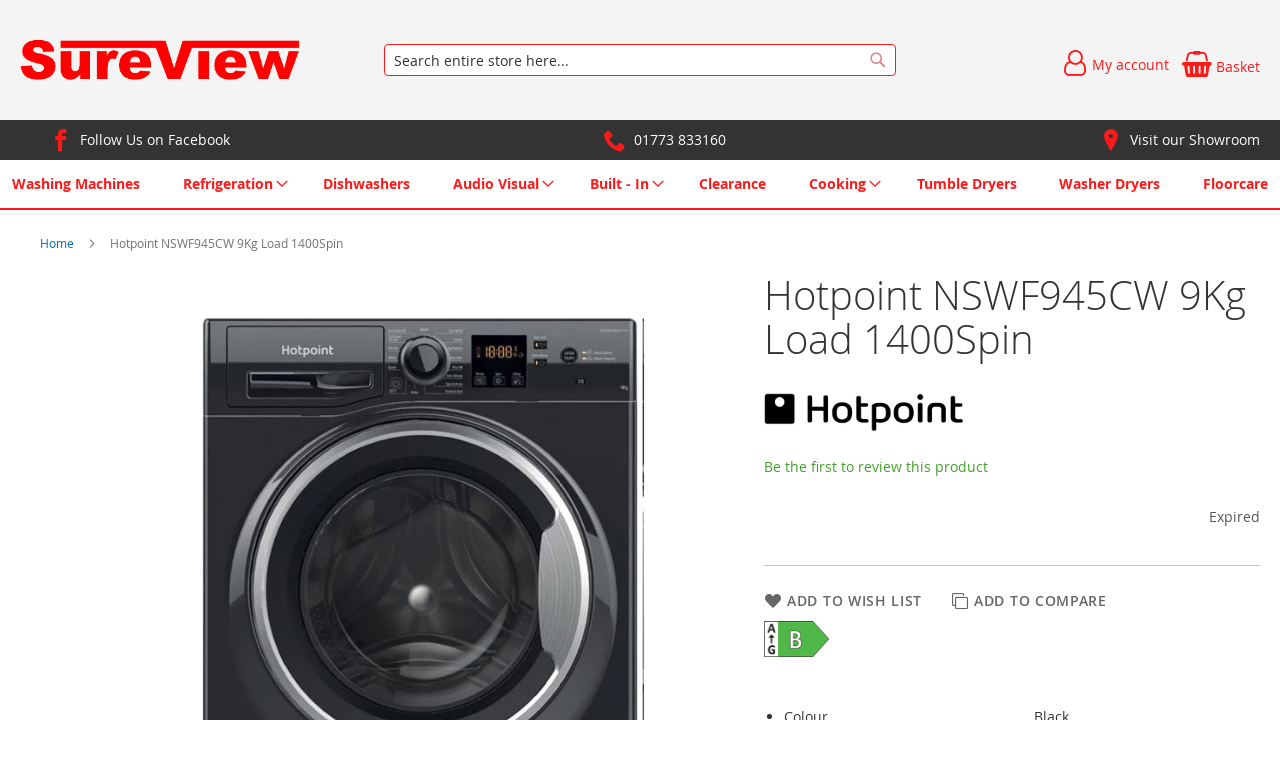

--- FILE ---
content_type: text/html; charset=UTF-8
request_url: https://www.sureview-online.co.uk/hotpoint-nswf945bs-black-400006963.html
body_size: 15458
content:
<!doctype html>
<html lang="en">
    <head prefix="og: http://ogp.me/ns# fb: http://ogp.me/ns/fb# product: http://ogp.me/ns/product#">
        
<script>
    var BASE_URL = 'https://www.sureview-online.co.uk/';
    require = {
        "baseUrl": "https://www.sureview-online.co.uk/static/version1762225337/frontend/calculus/master/en_GB"
    };

    let breakpoint = 1200;
    let showDebugOutput = 0;
    let deliveryAllowed = 1;
    let clickAndCollectAllowed = 0;
    let internationalShippingAllowed = 0;
    let internationalShippingUseRequiredPostcodes = 1;
    let showDeliveryInBasketSummary = 1;
    let hasDatepicker = 0;
    let isPBUenabled = 0;
    let PBUExpressBrippo = 0;
    let onDisplay = 'On Display';
    let takeAway = 'Ready to Take Away';
    let branchesDisplayNum =  10;
    let branchesDisplayMax =  20;
    let branchDisplayThreshold =  0;
    let branchShowStoreAddress = 0;
    let branchShowStoreStock = 0;
    let showAvailabiltyBranches = 1;
    let showAvailabiltyMessage = 1;
    let ccLeadTime =  0;
    let ccCutOffTime =  12 ;
    let ccValidDays = 'Monday Tuesday Wednesday Thursday Friday Saturday';
    let allowCheckoutIfNoInfo = 1;
    let allowCheckoutIfNoStockMsgBasket = ' We will contact you when this item is available to collect';
    let allowCheckoutIfNoStockMsgCheckout = ' We will contact you when this item is available to collect';
    let sliderMobileViewItems = '1';
    let stockAvailabilityEnabled = '0';
    let GalleryThumbnailWidth = '0';
    let GalleryMobileWidth = 768;
    let NcB2BEnabled = '0';
    let preSelectTheDelivery = 0;

    /* set screen width for mobile view for use in js */
    let screen_m = breakpoint;

    
</script>
        <meta charset="utf-8"/>
<meta name="title" content="Hotpoint NSWF945CW 9Kg Load 1400Spin"/>
<meta name="description" content="We have been in Alfreton since buying C.W Clifford Ltd in 2004. We moved to our new premises in 2012, Next to Lidl along Nottingham road. We have parking for a couple off cars, around the back of shop, down John street turn left. Our staff have over 45 year experience in retail. We are ready to help you over email or a phone call. We value your business!"/>
<meta name="keywords" content="Electrical, Appliances, Delivery, Removal, Installation, Televisions, Washing Machines, Tumble Dryers, Washer Dryers, Dishwashsers, Electric Cookers, Gas Range Cookers, Gas Cookers, Fridge Freezers, Larder Fridges, Ice Box Fridges, Freezers, Built In Washing Machines, Built In Single Oven, Built in Slimline Dishwasher, Built Under Larder Fridge, Built Under Freezers"/>
<meta name="robots" content="NOINDEX,NOFOLLOW"/>
<meta name="viewport" content="width=device-width, initial-scale=1.0 maximum-scale=1, user-scalable=no"/>
<meta name="format-detection" content="telephone=no"/>
<title>Hotpoint NSWF945CW 9Kg Load 1400Spin</title>
<link  rel="stylesheet" type="text/css"  media="all" href="https://www.sureview-online.co.uk/static/version1762225337/frontend/calculus/master/en_GB/mage/calendar.css" />
<link  rel="stylesheet" type="text/css"  media="all" href="https://www.sureview-online.co.uk/static/version1762225337/frontend/calculus/master/en_GB/Paymentsense_RemotePayments/default.css" />
<link  rel="stylesheet" type="text/css"  media="all" href="https://www.sureview-online.co.uk/static/version1762225337/frontend/calculus/master/en_GB/css/styles-m.css" />
<link  rel="stylesheet" type="text/css"  media="all" href="https://www.sureview-online.co.uk/static/version1762225337/frontend/calculus/master/en_GB/css/styles-l.css" />
<link  rel="stylesheet" type="text/css"  media="all" href="https://www.sureview-online.co.uk/static/version1762225337/frontend/calculus/master/en_GB/jquery/uppy/dist/uppy-custom.css" />
<link  rel="stylesheet" type="text/css"  media="all" href="https://www.sureview-online.co.uk/static/version1762225337/frontend/calculus/master/en_GB/Magezon_Core/css/styles.css" />
<link  rel="stylesheet" type="text/css"  media="all" href="https://www.sureview-online.co.uk/static/version1762225337/frontend/calculus/master/en_GB/mage/gallery/gallery.css" />
<link  rel="stylesheet" type="text/css"  media="all" href="https://www.sureview-online.co.uk/static/version1762225337/frontend/calculus/master/en_GB/Trustpilot_Reviews/css/trustpilot.min.css" />
<link  rel="stylesheet" type="text/css"  media="all" href="https://fonts.googleapis.com/css2?family=Nunito" />
<link  rel="stylesheet" type="text/css"  media="print" href="https://www.sureview-online.co.uk/static/version1762225337/frontend/calculus/master/en_GB/css/print.css" />
<link  rel="stylesheet" type="text/css"  media="all" href="https://www.sureview-online.co.uk/static/version1762225337/frontend/calculus/master/en_GB/css/magnific-popup.css" />
<script  type="text/javascript"  src="https://www.sureview-online.co.uk/static/version1762225337/frontend/calculus/master/en_GB/requirejs/require.js"></script>
<script  type="text/javascript"  src="https://www.sureview-online.co.uk/static/version1762225337/frontend/calculus/master/en_GB/mage/requirejs/mixins.js"></script>
<script  type="text/javascript"  src="https://www.sureview-online.co.uk/static/version1762225337/frontend/calculus/master/en_GB/requirejs-config.js"></script>
<script  type="text/javascript"  src="https://www.sureview-online.co.uk/static/version1762225337/frontend/calculus/master/en_GB/Phpro_CookieConsent/js/consentdefault.js"></script>
<link rel="preload" as="font" crossorigin="anonymous" href="https://www.sureview-online.co.uk/static/version1762225337/frontend/calculus/master/en_GB/fonts/opensans/light/opensans-300.woff2" />
<link rel="preload" as="font" crossorigin="anonymous" href="https://www.sureview-online.co.uk/static/version1762225337/frontend/calculus/master/en_GB/fonts/opensans/regular/opensans-400.woff2" />
<link rel="preload" as="font" crossorigin="anonymous" href="https://www.sureview-online.co.uk/static/version1762225337/frontend/calculus/master/en_GB/fonts/opensans/semibold/opensans-600.woff2" />
<link rel="preload" as="font" crossorigin="anonymous" href="https://www.sureview-online.co.uk/static/version1762225337/frontend/calculus/master/en_GB/fonts/opensans/bold/opensans-700.woff2" />
<link  rel="icon" type="image/x-icon" href="https://www.sureview-online.co.uk/media/favicon/websites/1/Thumbnail.png" />
<link  rel="shortcut icon" type="image/x-icon" href="https://www.sureview-online.co.uk/media/favicon/websites/1/Thumbnail.png" />
<meta name="google-site-verification" content="5gcMUCbb8i6zOv_id-BJ5_CsVqUb_d0VyKeKbcYVltY" />
<meta name="msvalidate.01" content="D36B0EC2684EFA460C1F5E782C526795" />

<style>
.icon-color a::before {color:#ff1a1a;}
</style>
        

    

    <!-- BEGIN GOOGLE ANALYTICS CODE -->
<script type="text/x-magento-init">
{
    "*": {
        "Magento_GoogleAnalytics/js/google-analytics": {
            "isCookieRestrictionModeEnabled": 0,
            "currentWebsite": 1,
            "cookieName": "user_allowed_save_cookie",
            "ordersTrackingData": [],
            "pageTrackingData": {"optPageUrl":"","isAnonymizedIpActive":false,"accountId":"UA-173634244-1"}        }
    }
}
</script>
<!-- END GOOGLE ANALYTICS CODE -->
    <script type="text/x-magento-init">
        {
            "*": {
                "Magento_PageCache/js/form-key-provider": {
                    "isPaginationCacheEnabled":
                        0                }
            }
        }
    </script>
<script>
    window.globalConfigData = {"nopostcode":"1"};
    </script>
<!-- Structured Data by outer/edge (https://outeredge.agency) -->
<script type="application/ld+json" id="structured-data">
{
    "@context": "https://schema.org/",
    "@type": "ItemPage",
    "publisher": {
        "@type": "Organization",
        "name": "Sureview Cliffords",
        "url": "https://www.sureview-online.co.uk/",
        "logo": {
            "@type": "ImageObject",
            "url": "https://www.sureview-online.co.uk/media/logo/websites/1/SureviewLogo.png"
        }
    }
        }
</script>


    <script type='text/javascript'
            src='https://platform-api.sharethis.com/js/sharethis.js#property=NULL&product=sticky-share-buttons&cms=sop'
            async='async'></script>


<meta property="og:type" content="product" />
<meta property="og:title"
      content="Hotpoint&#x20;NSWF945CW&#x20;9Kg&#x20;Load&#x20;1400Spin" />
<meta property="og:image"
      content="https://www.sureview-online.co.uk/media/catalog/product/cache/0875ecd9a0e6203fa2556a2a247f3777/h/o/hotpoint_nswf945bs_738750_34-0100-0004.jpg" />
<meta property="og:description"
      content="ColourBlackChild&#x20;lockYesEnergy&#x20;RatingBLoad&#x20;size9kg&#x20;Wash&#x20;LoadQuick&#x20;WashyesSpin&#x20;speed1400Time&#x20;delayYesManufacturer&#x20;Guarantee1&#x20;year" />
<meta property="og:url" content="https://www.sureview-online.co.uk/hotpoint-nswf945bs-black-400006963.html" />
    <meta property="product:price:amount" content="369.99"/>
    <meta property="product:price:currency"
      content="GBP"/>
    </head>
    <body data-container="body"
          data-mage-init='{"loaderAjax": {}, "loader": { "icon": "https://www.sureview-online.co.uk/static/version1762225337/frontend/calculus/master/en_GB/images/loader-2.gif"}}'
        class="calculus-master default catalog-product-view product-hotpoint-nswf945bs-black-400006963 page-layout-1column" id="html-body">
        
    

<script type="text/x-magento-init">
    {
        "*": {
            "Magento_PageBuilder/js/widget-initializer": {
                "config": {"[data-content-type=\"slider\"][data-appearance=\"default\"]":{"Magento_PageBuilder\/js\/content-type\/slider\/appearance\/default\/widget":false},"[data-content-type=\"map\"]":{"Magento_PageBuilder\/js\/content-type\/map\/appearance\/default\/widget":false},"[data-content-type=\"row\"]":{"Magento_PageBuilder\/js\/content-type\/row\/appearance\/default\/widget":false},"[data-content-type=\"tabs\"]":{"Magento_PageBuilder\/js\/content-type\/tabs\/appearance\/default\/widget":false},"[data-content-type=\"slide\"]":{"Magento_PageBuilder\/js\/content-type\/slide\/appearance\/default\/widget":{"buttonSelector":".pagebuilder-slide-button","showOverlay":"hover","dataRole":"slide"}},"[data-content-type=\"banner\"]":{"Magento_PageBuilder\/js\/content-type\/banner\/appearance\/default\/widget":{"buttonSelector":".pagebuilder-banner-button","showOverlay":"hover","dataRole":"banner"}},"[data-content-type=\"buttons\"]":{"Magento_PageBuilder\/js\/content-type\/buttons\/appearance\/inline\/widget":false},"[data-content-type=\"products\"][data-appearance=\"carousel\"]":{"Magento_PageBuilder\/js\/content-type\/products\/appearance\/carousel\/widget":false}},
                "breakpoints": {"desktop":{"label":"Desktop","stage":true,"default":true,"class":"desktop-switcher","icon":"Magento_PageBuilder::css\/images\/switcher\/switcher-desktop.svg","conditions":{"min-width":"1024px"},"options":{"products":{"default":{"slidesToShow":"5"}}}},"tablet":{"conditions":{"max-width":"1024px","min-width":"768px"},"options":{"products":{"default":{"slidesToShow":"4"},"continuous":{"slidesToShow":"3"}}}},"mobile":{"label":"Mobile","stage":true,"class":"mobile-switcher","icon":"Magento_PageBuilder::css\/images\/switcher\/switcher-mobile.svg","media":"only screen and (max-width: 768px)","conditions":{"max-width":"768px","min-width":"640px"},"options":{"products":{"default":{"slidesToShow":"3"}}}},"mobile-small":{"conditions":{"max-width":"640px"},"options":{"products":{"default":{"slidesToShow":"2"},"continuous":{"slidesToShow":"1"}}}}}            }
        }
    }
</script>

<div class="cookie-status-message" id="cookie-status">
    The store will not work correctly when cookies are disabled.</div>
<script type="text&#x2F;javascript">document.querySelector("#cookie-status").style.display = "none";</script>
<script type="text/x-magento-init">
    {
        "*": {
            "cookieStatus": {}
        }
    }
</script>

<script type="text/x-magento-init">
    {
        "*": {
            "mage/cookies": {
                "expires": null,
                "path": "\u002F",
                "domain": ".www.sureview\u002Donline.co.uk",
                "secure": true,
                "lifetime": "3600"
            }
        }
    }
</script>
    <noscript>
        <div class="message global noscript">
            <div class="content">
                <p>
                    <strong>JavaScript seems to be disabled in your browser.</strong>
                    <span>
                        For the best experience on our site, be sure to turn on Javascript in your browser.                    </span>
                </p>
            </div>
        </div>
    </noscript>

<script>
    window.cookiesConfig = window.cookiesConfig || {};
    window.cookiesConfig.secure = true;
</script><script>    require.config({
        map: {
            '*': {
                wysiwygAdapter: 'mage/adminhtml/wysiwyg/tiny_mce/tinymceAdapter'
            }
        }
    });</script><script>    require.config({
        paths: {
            googleMaps: 'https\u003A\u002F\u002Fmaps.googleapis.com\u002Fmaps\u002Fapi\u002Fjs\u003Fv\u003D3.53\u0026key\u003D'
        },
        config: {
            'Magento_PageBuilder/js/utils/map': {
                style: '',
            },
            'Magento_PageBuilder/js/content-type/map/preview': {
                apiKey: '',
                apiKeyErrorMessage: 'You\u0020must\u0020provide\u0020a\u0020valid\u0020\u003Ca\u0020href\u003D\u0027https\u003A\u002F\u002Fwww.sureview\u002Donline.co.uk\u002Fadminhtml\u002Fsystem_config\u002Fedit\u002Fsection\u002Fcms\u002F\u0023cms_pagebuilder\u0027\u0020target\u003D\u0027_blank\u0027\u003EGoogle\u0020Maps\u0020API\u0020key\u003C\u002Fa\u003E\u0020to\u0020use\u0020a\u0020map.'
            },
            'Magento_PageBuilder/js/form/element/map': {
                apiKey: '',
                apiKeyErrorMessage: 'You\u0020must\u0020provide\u0020a\u0020valid\u0020\u003Ca\u0020href\u003D\u0027https\u003A\u002F\u002Fwww.sureview\u002Donline.co.uk\u002Fadminhtml\u002Fsystem_config\u002Fedit\u002Fsection\u002Fcms\u002F\u0023cms_pagebuilder\u0027\u0020target\u003D\u0027_blank\u0027\u003EGoogle\u0020Maps\u0020API\u0020key\u003C\u002Fa\u003E\u0020to\u0020use\u0020a\u0020map.'
            },
        }
    });</script><script>
    require.config({
        shim: {
            'Magento_PageBuilder/js/utils/map': {
                deps: ['googleMaps']
            }
        }
    });</script><div class="page-wrapper"> <script>
    var stickyNavActive = 1;
</script>
<header class="page-header">
    <div class="header content">
        <div class="logo-wrapper">
            <span data-action="toggle-nav" class="action nav-toggle"><span>Toggle Nav</span></span>
<a
    class="logo"
    href="https://www.sureview-online.co.uk/"
    title=""
    aria-label="store logo">
    <img src="https://www.sureview-online.co.uk/media/logo/websites/1/SureviewLogo.png"
         title=""
         alt=""
    />
</a>
        </div>
        <div class="custom-block hide-on-tablet">
                    </div>
        <div class="search-wrapper">
            <script>
    let search_placeholder_txt_list = ["Search our entire product range here..."];
    let search_placeholder_typing_speed =  200;
    let search_placeholder_typing_pause =  3;
</script>
<div class="block block-search">
    <div class="block block-title"><strong>Search</strong></div>
    <div class="block block-content">
        <form class="form minisearch" id="search_mini_form" action="https://www.sureview-online.co.uk/catalogsearch/result/" method="get" style="position: relative;">
            <input type="hidden" name="product_list_order" value="relevance" />
            <input type="hidden" name="product_list_dir" value="desc" />
            <div class="field search">
                <label class="label" for="search" data-role="minisearch-label">
                    <span>Search</span>
                </label>
                <div class="control">
                    <input id="search"
                           data-mage-init='{"quickSearch":{
                                "formSelector":"#search_mini_form",
                                "url":"https://www.sureview-online.co.uk/search/ajax/suggest/",
                                "destinationSelector":"#search_autocomplete",
                                "minSearchLength":"2"}
                           }'
                           type="text"
                           name="q"
                           value=""
                           placeholder="Search&#x20;entire&#x20;store&#x20;here..."
                           class="input-text"
                           maxlength="128"
                           role="combobox"
                           aria-haspopup="false"
                           aria-autocomplete="both"
                           autocomplete="off"
                           aria-expanded="false"/>
                    <div id="search_autocomplete" class="search-autocomplete"></div>
                    <div class="nested">
    <a class="action advanced" href="https://www.sureview-online.co.uk/catalogsearch/advanced/" data-action="advanced-search">
        Advanced Search    </a>
</div>
                </div>
            </div>

            
            <div class="actions">
                <button type="submit"
                    title="Search"
                    class="action search"
                    aria-label="Search">
                    <span>Search</span>
                </button>
            </div>
        </form>
    </div>
</div>
        </div>
        <div class="header-actions">
            <div class="inner">
                <div class="actions">
                                                            <div class = "action-links">
                        <a class="account-link" href = "https://www.sureview-online.co.uk/customer/account"><span> My account</span></a>
                        
<div data-block="minicart" class="minicart-wrapper ">
    <a class="action showcart" href="https://www.sureview-online.co.uk/checkout/cart/"
       data-bind="scope: 'minicart_content'">
        <span class="text">Basket</span>
        <span class="counter qty empty"
              data-bind="css: { empty: !!getCartParam('summary_count') == false && !isLoading() }, blockLoader: isLoading">
            <span class="counter-number"><!-- ko text: getCartParam('summary_count') --><!-- /ko --></span>
            <span class="counter-label">
            <!-- ko if: getCartParam('summary_count') -->
                <!-- ko text: getCartParam('summary_count') --><!-- /ko -->
                <!-- ko i18n: 'items' --><!-- /ko -->
            <!-- /ko -->
            </span>
        </span>
    </a>
            <div class="block block-minicart"
             data-role="dropdownDialog"
             data-mage-init='{"dropdownDialog":{
                "appendTo":"[data-block=minicart]",
                "triggerTarget":".showcart",
                "timeout": "2000",
                "closeOnMouseLeave": false,
                "closeOnEscape": true,
                "triggerClass":"active",
                "parentClass":"active",
                "buttons":[]}}'>
            <div id="minicart-content-wrapper" data-bind="scope: 'minicart_content'">
                <!-- ko template: getTemplate() --><!-- /ko -->
            </div>
                    </div>
        <script>
        window.checkout = {"shoppingCartUrl":"https:\/\/www.sureview-online.co.uk\/checkout\/cart\/","checkoutUrl":"https:\/\/www.sureview-online.co.uk\/checkout\/","updateItemQtyUrl":"https:\/\/www.sureview-online.co.uk\/checkout\/sidebar\/updateItemQty\/","removeItemUrl":"https:\/\/www.sureview-online.co.uk\/checkout\/sidebar\/removeItem\/","imageTemplate":"Magento_Catalog\/product\/image_with_borders","baseUrl":"https:\/\/www.sureview-online.co.uk\/","minicartMaxItemsVisible":5,"websiteId":"1","maxItemsToDisplay":10,"storeId":"1","storeGroupId":"1","customerLoginUrl":"https:\/\/www.sureview-online.co.uk\/customer\/account\/login\/referer\/aHR0cHM6Ly93d3cuc3VyZXZpZXctb25saW5lLmNvLnVrL2hvdHBvaW50LW5zd2Y5NDVicy1ibGFjay00MDAwMDY5NjMuaHRtbA~~\/","isRedirectRequired":false,"autocomplete":"off","captcha":{"user_login":{"isCaseSensitive":false,"imageHeight":50,"imageSrc":"","refreshUrl":"https:\/\/www.sureview-online.co.uk\/captcha\/refresh\/","isRequired":false,"timestamp":1769259155}}};
    </script>
    <script type="text/x-magento-init">
    {
        "[data-block='minicart']": {
            "Magento_Ui/js/core/app": {"components":{"minicart_content":{"children":{"subtotal.container":{"children":{"subtotal":{"children":{"subtotal.totals":{"config":{"display_cart_subtotal_incl_tax":0,"display_cart_subtotal_excl_tax":1,"template":"Magento_Tax\/checkout\/minicart\/subtotal\/totals"},"children":{"subtotal.totals.msrp":{"component":"Magento_Msrp\/js\/view\/checkout\/minicart\/subtotal\/totals","config":{"displayArea":"minicart-subtotal-hidden","template":"Magento_Msrp\/checkout\/minicart\/subtotal\/totals"}}},"component":"Magento_Tax\/js\/view\/checkout\/minicart\/subtotal\/totals"}},"component":"uiComponent","config":{"template":"Magento_Checkout\/minicart\/subtotal"}}},"component":"uiComponent","config":{"displayArea":"subtotalContainer"}},"item.renderer":{"component":"Magento_Checkout\/js\/view\/cart-item-renderer","config":{"displayArea":"defaultRenderer","template":"Magento_Checkout\/minicart\/item\/default"},"children":{"item.image":{"component":"Magento_Catalog\/js\/view\/image","config":{"template":"Magento_Catalog\/product\/image","displayArea":"itemImage"}},"checkout.cart.item.price.sidebar":{"component":"uiComponent","config":{"template":"Magento_Checkout\/minicart\/item\/price","displayArea":"priceSidebar"}}}},"extra_info":{"component":"uiComponent","config":{"displayArea":"extraInfo"}},"promotion":{"component":"uiComponent","config":{"displayArea":"promotion"}}},"config":{"itemRenderer":{"default":"defaultRenderer","simple":"defaultRenderer","virtual":"defaultRenderer"},"template":"Magento_Checkout\/minicart\/content"},"component":"Magento_Checkout\/js\/view\/minicart"}},"types":[]}        },
        "*": {
            "Magento_Ui/js/block-loader": "https\u003A\u002F\u002Fwww.sureview\u002Donline.co.uk\u002Fstatic\u002Fversion1762225337\u002Ffrontend\u002Fcalculus\u002Fmaster\u002Fen_GB\u002Fimages\u002Floader\u002D1.gif"
        }
    }
    </script>
</div>


                    </div>
                                    </div>

                            </div>

        </div>

    </div>

</header>

    <div class="header-add hidden-print">
        <div class="wrapper">
            <div class="content">
                <div data-content-type="html" data-appearance="default" data-element="main" data-decoded="true"><ul class="slider-slick" data-hide-arrows data-medium='2' data-fade>
<li class="icon-color"><a class="icon-facebook" target="_blank" href="https://www.facebook.com/sureviewTV">Follow Us on Facebook</a></li>
<li class="icon-color"><a class="icon-phone" href="tel:01773 833160"> 01773 833160</a></li>
<li class="icon-color"><a class="icon-pin" href="https://sureview-online.co.uk/alfreton">Visit our Showroom</a></li>
</ul></div>            </div>
        </div>
    </div>
    <div class="sections nav-sections">
                <div class="section-items nav-sections-items"
             data-mage-init='{"tabs":{"openedState":"active"}}'>
                                            <div class="section-item-content nav-sections-item-content"
                     id="store.menu"
                     data-role="content">
                    
<nav class="navigation" data-action="navigation">
    <ul data-mage-init='{"menu":{"responsive":true, "expanded":true, "position":{"my":"left top","at":"left bottom"}}}'>
        <li class="level0 home "><a href="https://www.sureview-online.co.uk/" title="Home" class="level-top"><span>Home</span></a></li>
        <li  class="level0 nav-1 category-item first"><a  href="https://www.sureview-online.co.uk/washing-machines.html"  class="level-top" ><span>Washing Machines</span></a></li><li  class="level0 nav-2 category-item parent"><a  href="https://www.sureview-online.co.uk/refrigeration.html"  class="level-top" ><span>Refrigeration</span></a><ul class="level0 submenu"><li  class="level1 nav-2-1 category-item first"><a  href="https://www.sureview-online.co.uk/refrigeration/chest-freezer.html" ><span>Chest Freezer</span></a></li><li  class="level1 nav-2-2 category-item"><a  href="https://www.sureview-online.co.uk/refrigeration/freezer.html" ><span>Freezer</span></a></li><li  class="level1 nav-2-3 category-item"><a  href="https://www.sureview-online.co.uk/refrigeration/fridge.html" ><span>Fridge</span></a></li><li  class="level1 nav-2-4 category-item last"><a  href="https://www.sureview-online.co.uk/refrigeration/fridge-freezer.html" ><span>Fridge Freezer</span></a></li></ul></li><li  class="level0 nav-3 category-item"><a  href="https://www.sureview-online.co.uk/dishwashers.html"  class="level-top" ><span>Dishwashers</span></a></li><li  class="level0 nav-4 category-item parent"><a  href="https://www.sureview-online.co.uk/audio-visual.html"  class="level-top" ><span>Audio Visual</span></a><ul class="level0 submenu"><li  class="level1 nav-4-1 category-item first last parent"><a  href="https://www.sureview-online.co.uk/audio-visual/televisions.html" ><span>Televisions</span></a><ul class="level1 submenu"><li  class="level2 nav-4-1-1 category-item first last"><a  href="https://www.sureview-online.co.uk/audio-visual/televisions/televisions.html" ><span>Televisions</span></a></li></ul></li></ul></li><li  class="level0 nav-5 category-item parent"><a  href="https://www.sureview-online.co.uk/built-in.html"  class="level-top" ><span>Built - In</span></a><ul class="level0 submenu"><li  class="level1 nav-5-1 category-item first"><a  href="https://www.sureview-online.co.uk/built-in/built-in-oven.html" ><span>Built In Oven</span></a></li><li  class="level1 nav-5-2 category-item"><a  href="https://www.sureview-online.co.uk/built-in/hob-electric.html" ><span>Hob -  Electric</span></a></li><li  class="level1 nav-5-3 category-item"><a  href="https://www.sureview-online.co.uk/built-in/hob-gas.html" ><span>Hob - Gas</span></a></li><li  class="level1 nav-5-4 category-item"><a  href="https://www.sureview-online.co.uk/built-in/built-in-washing-machines.html" ><span>Built-In Washing Machines</span></a></li><li  class="level1 nav-5-5 category-item"><a  href="https://www.sureview-online.co.uk/built-in/built-in-refrigeration.html" ><span>Built-In Refrigeration</span></a></li><li  class="level1 nav-5-6 category-item"><a  href="https://www.sureview-online.co.uk/built-in/built-in-washing-dryers.html" ><span>Built-In Washing Dryers</span></a></li><li  class="level1 nav-5-7 category-item last"><a  href="https://www.sureview-online.co.uk/built-in/bulit-in-dishwasher.html" ><span>Bulit In Dishwasher</span></a></li></ul></li><li  class="level0 nav-6 category-item"><a  href="https://www.sureview-online.co.uk/clearance.html"  class="level-top" ><span>Clearance</span></a></li><li  class="level0 nav-7 category-item parent"><a  href="https://www.sureview-online.co.uk/cooking.html"  class="level-top" ><span>Cooking</span></a><ul class="level0 submenu"><li  class="level1 nav-7-1 category-item first"><a  href="https://www.sureview-online.co.uk/cooking/electric-cooker.html" ><span>Electric Cooker</span></a></li><li  class="level1 nav-7-2 category-item"><a  href="https://www.sureview-online.co.uk/cooking/gas-cookers.html" ><span>Gas Cookers</span></a></li><li  class="level1 nav-7-3 category-item last"><a  href="https://www.sureview-online.co.uk/cooking/microwave-ovens.html" ><span>Microwave Ovens</span></a></li></ul></li><li  class="level0 nav-8 category-item"><a  href="https://www.sureview-online.co.uk/tumble-dryers.html"  class="level-top" ><span>Tumble Dryers</span></a></li><li  class="level0 nav-9 category-item"><a  href="https://www.sureview-online.co.uk/washer-dryers.html"  class="level-top" ><span>Washer Dryers</span></a></li><li  class="level0 nav-10 category-item last"><a  href="https://www.sureview-online.co.uk/floorcare.html"  class="level-top" ><span>Floorcare</span></a></li>            </ul>
</nav>
                </div>
                                    </div>
    </div>

<main id="maincontent" class="page-main"><a id="contentarea" tabindex="-1"></a>
<div class="page messages"><div data-placeholder="messages"></div>
<div data-bind="scope: 'messages'">
    <!-- ko if: cookieMessagesObservable() && cookieMessagesObservable().length > 0 -->
    <div aria-atomic="true" role="alert" class="messages" data-bind="foreach: {
        data: cookieMessagesObservable(), as: 'message'
    }">
        <div data-bind="attr: {
            class: 'message-' + message.type + ' ' + message.type + ' message',
            'data-ui-id': 'message-' + message.type
        }">
            <div data-bind="html: $parent.prepareMessageForHtml(message.text)"></div>
        </div>
    </div>
    <!-- /ko -->

    <div aria-atomic="true" role="alert" class="messages" data-bind="foreach: {
        data: messages().messages, as: 'message'
    }, afterRender: purgeMessages">
        <div data-bind="attr: {
            class: 'message-' + message.type + ' ' + message.type + ' message',
            'data-ui-id': 'message-' + message.type
        }">
            <div data-bind="html: $parent.prepareMessageForHtml(message.text)"></div>
        </div>
    </div>
</div>

<script type="text/x-magento-init">
    {
        "*": {
            "Magento_Ui/js/core/app": {
                "components": {
                        "messages": {
                            "component": "Magento_Theme/js/view/messages"
                        }
                    }
                }
            }
    }
</script>
</div><div class="columns"><div class="column main"><div class="breadcrumbs">
    <ul class="items">
                    <li class="item home">
                            <a href="https://www.sureview-online.co.uk/"
                   title="Go&#x20;to&#x20;Home&#x20;Page">
                    Home                </a>
                        </li>
                    <li class="item product2169">
                            <strong>Hotpoint NSWF945CW 9Kg Load 1400Spin</strong>
                        </li>
            </ul>
</div>
<input name="form_key" type="hidden" value="NKRo5WjSm7pTE8C9" /><div id="authenticationPopup" data-bind="scope:'authenticationPopup', style: {display: 'none'}">
        <script>window.authenticationPopup = {"autocomplete":"off","customerRegisterUrl":"https:\/\/www.sureview-online.co.uk\/customer\/account\/create\/","customerForgotPasswordUrl":"https:\/\/www.sureview-online.co.uk\/customer\/account\/forgotpassword\/","baseUrl":"https:\/\/www.sureview-online.co.uk\/","customerLoginUrl":"https:\/\/www.sureview-online.co.uk\/customer\/ajax\/login\/"}</script>    <!-- ko template: getTemplate() --><!-- /ko -->
        <script type="text/x-magento-init">
        {
            "#authenticationPopup": {
                "Magento_Ui/js/core/app": {"components":{"authenticationPopup":{"component":"Magento_Customer\/js\/view\/authentication-popup","children":{"messages":{"component":"Magento_Ui\/js\/view\/messages","displayArea":"messages"},"captcha":{"component":"Magento_Captcha\/js\/view\/checkout\/loginCaptcha","displayArea":"additional-login-form-fields","formId":"user_login","configSource":"checkout"},"amazon-button":{"component":"Amazon_Pay\/js\/view\/login-button-wrapper","sortOrder":"0","displayArea":"additional-login-form-fields","config":{"tooltip":"Securely login to our website using your existing Amazon details."}}}}}}            },
            "*": {
                "Magento_Ui/js/block-loader": "https\u003A\u002F\u002Fwww.sureview\u002Donline.co.uk\u002Fstatic\u002Fversion1762225337\u002Ffrontend\u002Fcalculus\u002Fmaster\u002Fen_GB\u002Fimages\u002Floader\u002D1.gif"
                            }
        }
    </script>
</div>
<script type="text/x-magento-init">
    {
        "*": {
            "Magento_Customer/js/section-config": {
                "sections": {"stores\/store\/switch":["*"],"stores\/store\/switchrequest":["*"],"directory\/currency\/switch":["*"],"*":["messages"],"customer\/account\/logout":["*","recently_viewed_product","recently_compared_product","persistent"],"customer\/account\/loginpost":["*"],"customer\/account\/createpost":["*"],"customer\/account\/editpost":["*"],"customer\/ajax\/login":["checkout-data","cart","captcha"],"catalog\/product_compare\/add":["compare-products"],"catalog\/product_compare\/remove":["compare-products"],"catalog\/product_compare\/clear":["compare-products"],"sales\/guest\/reorder":["cart"],"sales\/order\/reorder":["cart"],"checkout\/cart\/add":["cart","directory-data"],"checkout\/cart\/delete":["cart"],"checkout\/cart\/updatepost":["cart"],"checkout\/cart\/updateitemoptions":["cart"],"checkout\/cart\/couponpost":["cart"],"checkout\/cart\/estimatepost":["cart"],"checkout\/cart\/estimateupdatepost":["cart"],"checkout\/onepage\/saveorder":["cart","checkout-data","last-ordered-items"],"checkout\/sidebar\/removeitem":["cart"],"checkout\/sidebar\/updateitemqty":["cart"],"rest\/*\/v1\/carts\/*\/payment-information":["cart","last-ordered-items","captcha","instant-purchase"],"rest\/*\/v1\/guest-carts\/*\/payment-information":["cart","captcha"],"rest\/*\/v1\/guest-carts\/*\/selected-payment-method":["cart","checkout-data"],"rest\/*\/v1\/carts\/*\/selected-payment-method":["cart","checkout-data","instant-purchase"],"customer\/address\/*":["instant-purchase"],"customer\/account\/*":["instant-purchase"],"vault\/cards\/deleteaction":["instant-purchase"],"multishipping\/checkout\/overviewpost":["cart"],"paypal\/express\/placeorder":["cart","checkout-data"],"paypal\/payflowexpress\/placeorder":["cart","checkout-data"],"paypal\/express\/onauthorization":["cart","checkout-data"],"persistent\/index\/unsetcookie":["persistent"],"review\/product\/post":["review"],"paymentservicespaypal\/smartbuttons\/placeorder":["cart","checkout-data"],"paymentservicespaypal\/smartbuttons\/cancel":["cart","checkout-data"],"wishlist\/index\/add":["wishlist"],"wishlist\/index\/remove":["wishlist"],"wishlist\/index\/updateitemoptions":["wishlist"],"wishlist\/index\/update":["wishlist"],"wishlist\/index\/cart":["wishlist","cart"],"wishlist\/index\/fromcart":["wishlist","cart"],"wishlist\/index\/allcart":["wishlist","cart"],"wishlist\/shared\/allcart":["wishlist","cart"],"wishlist\/shared\/cart":["cart"],"amazon_pay\/checkout\/completesession":["cart","checkout-data","last-ordered-items"],"checkout\/cart\/updatecartoptions":["cart"],"braintree\/paypal\/placeorder":["cart","checkout-data"],"braintree\/googlepay\/placeorder":["cart","checkout-data"]},
                "clientSideSections": ["checkout-data","cart-data"],
                "baseUrls": ["https:\/\/www.sureview-online.co.uk\/"],
                "sectionNames": ["messages","customer","compare-products","last-ordered-items","cart","directory-data","captcha","instant-purchase","loggedAsCustomer","persistent","review","payments","wishlist","recently_viewed_product","recently_compared_product","product_data_storage","paypal-billing-agreement"]            }
        }
    }
</script>
<script type="text/x-magento-init">
    {
        "*": {
            "Magento_Customer/js/customer-data": {
                "sectionLoadUrl": "https\u003A\u002F\u002Fwww.sureview\u002Donline.co.uk\u002Fcustomer\u002Fsection\u002Fload\u002F",
                "expirableSectionLifetime": 60,
                "expirableSectionNames": ["cart","persistent"],
                "cookieLifeTime": "3600",
                "cookieDomain": "https\u003A\u002F\u002Fsureview247.findesolutions.net\u002F",
                "updateSessionUrl": "https\u003A\u002F\u002Fwww.sureview\u002Donline.co.uk\u002Fcustomer\u002Faccount\u002FupdateSession\u002F",
                "isLoggedIn": ""
            }
        }
    }
</script>
<script type="text/x-magento-init">
    {
        "*": {
            "Magento_Customer/js/invalidation-processor": {
                "invalidationRules": {
                    "website-rule": {
                        "Magento_Customer/js/invalidation-rules/website-rule": {
                            "scopeConfig": {
                                "websiteId": "1"
                            }
                        }
                    }
                }
            }
        }
    }
</script>
<script type="text/x-magento-init">
    {
        "body": {
            "pageCache": {"url":"https:\/\/www.sureview-online.co.uk\/page_cache\/block\/render\/id\/2169\/","handles":["default","catalog_product_view","catalog_product_view_type_simple","catalog_product_view_id_2169","catalog_product_view_sku_400006963"],"originalRequest":{"route":"catalog","controller":"product","action":"view","uri":"\/hotpoint-nswf945bs-black-400006963.html"},"versionCookieName":"private_content_version"}        }
    }
</script>

<style>
    </style>
<div class="product-info-wrapper clearfix"><div class="product-info-main"><div class="page-title-wrapper&#x20;product">
    <h1 class="page-title larger"
                >
                    <span class="base" data-ui-id="page-title-wrapper" >Hotpoint NSWF945CW 9Kg Load 1400Spin</span>            </h1>
    </div>

<div class="brandlogo clearfix">
    <div class="manflogo">
        <a href="https://www.sureview-online.co.uk/brand/Hotpoint.html"><img src="https://www.sureview-online.co.uk/media/mage360_brands/brands/image/h/o/hotpoint.jpg" alt="Hotpoint logo."  title="For more on Hotpoint, click here."/></a>    </div>
    <div id="flix-minisite"></div>
</div>
<div class="product-labels-main-mobile"><div class='pp-labels'></div></div><div class="product-delivery-info"><script type="text/javascript">
    let deliveryInfoEnabled = '0';
    let showDeliveryInfo = '0';
</script>
   
</div><!DOCTYPE html PUBLIC "-//W3C//DTD HTML 4.0 Transitional//EN" "http://www.w3.org/TR/REC-html40/loose.dtd">
<html><body><div class="product-reviews-summary empty">
            <div class="reviews-actions">
                <a class="action add" href="https://www.sureview-online.co.uk/hotpoint-nswf945bs-black-400006963.html#review-form">
                    Be the first to review this product                </a>
            </div>
        </div>
    <script>
    require(['jquery'], function($){
        $('#open-reviews').on('click',function(e){
            e.preventDefault();
            $('.data.item.content').each(function(){
                $(this).hide();
            });
            $('.data.item.title').each(function(){
                $(this).removeClass('active');
            });
            $('#tab-label-reviews').addClass('active');
            $('#reviews').show();
            window.location.hash='reviews';
        })
    });
</script>

</body></html>
<div class="product-info-price clearfix"><div class="product-info-stock-sku">

            <div class="stock discontinued">
            Expired        </div>
     


</div></div>
<div class="add-form-wrapper">
<div class="product-add-form">
    <form data-product-sku="400006963"
          action="https://www.sureview-online.co.uk/checkout/cart/add/uenc/aHR0cHM6Ly93d3cuc3VyZXZpZXctb25saW5lLmNvLnVrL2hvdHBvaW50LW5zd2Y5NDVicy1ibGFjay00MDAwMDY5NjMuaHRtbA~~/product/2169/" method="post"
          id="product_addtocart_form">
        <input type="hidden" name="product" value="2169" />
        <input type="hidden" name="selected_configurable_option" value="" />
        <input type="hidden" name="related_product" id="related-products-field" value="" />
        <input type="hidden" name="item"  value="2169" />
        <input name="form_key" type="hidden" value="NKRo5WjSm7pTE8C9" />                            <script type="text/x-magento-init">
    {
        "#product_addtocart_form": {
            "Magento_Catalog/js/validate-product": {}
        }
    }
</script>
<script>const isRIEnabled = 0, modalTitle = '', modalAddButton = '', modalContinueButton = '';</script>
        
                    </form>
</div>
        </div>

<script type="text/x-magento-init">
    {
        "[data-role=priceBox][data-price-box=product-id-2169]": {
            "priceBox": {
                "priceConfig":  {"productId":"2169","priceFormat":{"pattern":"\u00a3%s","precision":2,"requiredPrecision":2,"decimalSymbol":".","groupSymbol":",","groupLength":3,"integerRequired":false},"tierPrices":[]}            }
        }
    }
</script>
<div class="product-social-links"><div class="key-features-wrapper">
<style>
    .product-info-wrapper .product-info-main .key-features li {
        text-transform: uppercase;
    }

    .product-info-main .key-features li::before,
    .product-info-main .key-features li span::before  {
        color: #ff0000;
    }
</style>

</div><div class="product-addto-links" data-role="add-to-links">
    <div class='pp-labels'></div>    <a href="#"
       class="action towishlist"
       data-post='{"action":"https:\/\/www.sureview-online.co.uk\/wishlist\/index\/add\/","data":{"product":2169,"uenc":"aHR0cHM6Ly93d3cuc3VyZXZpZXctb25saW5lLmNvLnVrL2hvdHBvaW50LW5zd2Y5NDVicy1ibGFjay00MDAwMDY5NjMuaHRtbA~~"}}'
       data-action="add-to-wishlist"><span>Add to Wish List</span></a>
<script type="text/x-magento-init">
    {
        "body": {
            "addToWishlist": {"productType":"simple"}        }
    }
</script>

<a href="#" data-post='{"action":"https:\/\/www.sureview-online.co.uk\/catalog\/product_compare\/add\/","data":{"product":"2169","uenc":"aHR0cHM6Ly93d3cuc3VyZXZpZXctb25saW5lLmNvLnVrL2hvdHBvaW50LW5zd2Y5NDVicy1ibGFjay00MDAwMDY5NjMuaHRtbA~~"}}'
        data-role="add-to-links"
        class="action tocompare"><span>Add to Compare</span></a>

</div>
<div class="product-icon-container"><div class="energy-rating"><img src="https://www.sureview-online.co.uk/media/energy-ratings/2019/b.webp" alt="b rating" /></div></div>
</div>
    <style>
    .product.special-offers-container .special-offers-content,
    .product.special-offers-container .special-offers-content a,
    .product.special-offers-container .special-offers-content a:hover,
    .product.special-offers-container .special-offers-content a:visited {
        color: #b41f21;
    }

    .product.special-offers-container .special-offers-content {
                    border-color: #b41f21;
            border-width: 2px;
            border-radius: 2px;
            }

    .product.special-offers-container .title
    {
        color: #b41f21;
    }

        </style>

    




<div class="product attribute overview">
                        <div class="value" >
        <ul><li  data-priority=''><span>Colour</span>Black</li><li  data-priority='2'><span>Child lock</span>Yes</li><li  data-priority='2'><span>Energy Rating</span>B</li><li  data-priority='2'><span>Load size</span>9kg Wash Load</li><li  data-priority='2'><span>Quick Wash</span>yes</li><li  data-priority='2'><span>Spin speed</span>1400</li><li  data-priority='2'><span>Time delay</span>Yes</li><li  data-priority=''><span>Manufacturer Guarantee</span>1 year</li></ul>    </div>
</div>
<style>
    #print-page {
        bottom: 30px;
        position: fixed;
        right: 30px;
        z-index:999;
    }
</style>

<script>
    function printPage(){
        window.print();
    }
</script></div><div class="product media"><a id="gallery-prev-area" tabindex="-1"></a>
<div class="action-skip-wrapper"><a class="action skip gallery-next-area"
   href="#gallery-next-area">
    <span>
        Skip to the end of the images gallery    </span>
</a>
</div>
           
         <div class="label-productpage">
            <div class="labels tl">
                <!-- energy rating label set to over image -->
                                            </div>

            
            
                    </div>
    
<div class="gallery-placeholder _block-content-loading" data-gallery-role="gallery-placeholder">
    <img
            alt="main product photo"
            class="gallery-placeholder__image"
            src="https://www.sureview-online.co.uk/media/catalog/product/cache/4ae023eae5c6c134dba0f643c3f0818b/h/o/hotpoint_nswf945bs_738750_34-0100-0004.jpg"
    />
</div>

<script type="text/x-magento-init">
    {
        "[data-gallery-role=gallery-placeholder]": {
            "mage/gallery/gallery": {
                "mixins":["magnifier/magnify"],
                "magnifierOpts": {"fullscreenzoom":"20","top":"","left":"","width":"","height":"","eventType":"hover","enabled":false,"mode":"outside"},
                "data": [{"thumb":"https:\/\/www.sureview-online.co.uk\/media\/catalog\/product\/cache\/2ddb21283bb664e737ff52c493106825\/h\/o\/hotpoint_nswf945bs_738750_34-0100-0004.jpg","img":"https:\/\/www.sureview-online.co.uk\/media\/catalog\/product\/cache\/4ae023eae5c6c134dba0f643c3f0818b\/h\/o\/hotpoint_nswf945bs_738750_34-0100-0004.jpg","full":"https:\/\/www.sureview-online.co.uk\/media\/catalog\/product\/cache\/2de76e870710863210ec0054dd67fbbd\/h\/o\/hotpoint_nswf945bs_738750_34-0100-0004.jpg","caption":"Hotpoint NSWF945CW 9Kg Load 1400Spin","position":"0","isMain":true,"type":"image","videoUrl":null}],
                "options": {"nav":"thumbs","loop":true,"keyboard":true,"arrows":true,"allowfullscreen":true,"showCaption":false,"width":700,"thumbwidth":88,"thumbheight":110,"height":700,"transitionduration":500,"transition":"slide","navarrows":true,"navtype":"slides","navdir":"vertical","whiteBorders":1},
                "fullscreen": {"nav":"thumbs","loop":true,"navdir":"vertical","navarrows":false,"navtype":"slides","arrows":true,"showCaption":false,"transitionduration":500,"transition":"slide","whiteBorders":1},
                 "breakpoints": {"mobile":{"conditions":{"max-width":"767px"},"options":{"options":{"nav":"dots"}}}}            }
        }
    }
</script>
<script type="text/x-magento-init">
    {
        "[data-gallery-role=gallery-placeholder]": {
            "Magento_ProductVideo/js/fotorama-add-video-events": {
                "videoData": [{"mediaType":"image","videoUrl":null,"isBase":true}],
                "videoSettings": [{"playIfBase":"0","showRelated":"0","videoAutoRestart":"0"}],
                "optionsVideoData": []            }
        }
    }
</script>
<div class="action-skip-wrapper"><a class="action skip gallery-prev-area"
   href="#gallery-prev-area">
    <span>
        Skip to the beginning of the images gallery    </span>
</a>
</div><a id="gallery-next-area" tabindex="-1"></a>
<div class="product-labels-main"><div class='pp-labels'></div></div></div></div>

    <div class="product info detailed ">
                <div class="product data items" data-mage-init='{"tabs":{"openedState": "active","collapsible": true, "active": 1}}'>
                                            <div class="data item title"
                     data-role="collapsible" id="tab-label-digital-content">
                    <a class="data switch"
                       tabindex="-1"
                       data-toggle="trigger"
                       href="#digital-content"
                       id="tab-label-digital-content-title">
                        Benefits                    </a>
                </div>
                <div class="data item content"
                     aria-labelledby="tab-label-digital-content-title"
                     id="digital-content" data-role="content">
                    
<style>
#tab-label-digital-content, #digital-content {
    display: none;   
}
#description.active {
    display: block!important;
}
</style>

<script type = "text/javascript">
    let benefitsLabel = ' Benefits';
</script>

 
        <div class="loadbeeTabContent" 
            data-loadbee-apikey="8VMH5UhCwwUsaGz5A8FmkGaxEYS74NK3" 
            data-loadbee-gtin=""
            data-loadbee-locale="en_GB"
            data-loadbee-debug="false">
        </div>
        <script src="https://cdn.loadbee.com/js/loadbee_integration.js"></script>
   
     
    <!-- <div id="flix-minisite"></div> -->
        <div id="flix-inpage"></div>
        <script type="text/javascript" src="//media.flixfacts.com/js/loader.js" data-flix-distributor="" 
    data-flix-language="en" data-flix-brand="Hotpoint" 
    data-flix-mpn="NSWF945BS" data-flix-ean="" data-flix-sku="" data-flix-button="flix-minisite" data-flix-inpage="flix-inpage"
        data-flix-button-image="" data-flix-price="" data-flix-fallback-language="" async></script>
                 </div>
                                            <div class="data item title"
                     data-role="collapsible" id="tab-label-description">
                    <a class="data switch"
                       tabindex="-1"
                       data-toggle="trigger"
                       href="#description"
                       id="tab-label-description-title">
                        Details                    </a>
                </div>
                <div class="data item content"
                     aria-labelledby="tab-label-description-title"
                     id="description" data-role="content">
                    
<div class="product attribute description">
            <div class="value" >
        Hotpoint NSWF945cbs 9Kg Load 1400 Spin black<br/><br/>9kg Load capacity<br/>Rapid 30 minute wash for those small, lightly soiled items you need washed in a hurry<br/>45 mins Full load wash, Anti Stain cycle removes most common household stains<br/>Anti Stain cycle removes most common household stains without any pre-treatment<br/>Woolmark approved to take care of your woollen clothes<br/>New B Energy rating to really save you money on your bills (175 kWh/year)<br/>Up to 24 hour delay timer so you can run the washer whenever it's convenient for you<br/>10 year parts and 1 year labour guarantee for peace of mind<br/><br/><br/><br/>Dimensions (mm): H850 x W595 x D605    </div>
</div>
                </div>
                                                            <div class="data item title"
                     data-role="collapsible" id="tab-label-additional">
                    <a class="data switch"
                       tabindex="-1"
                       data-toggle="trigger"
                       href="#additional"
                       id="tab-label-additional-title">
                        Features                    </a>
                </div>
                <div class="data item content"
                     aria-labelledby="tab-label-additional-title"
                     id="additional" data-role="content">
                        <div class="additional-attributes-wrapper table-wrapper">
        <table class="data table additional-attributes" id="product-attribute-specs-table">
            <caption class="table-caption">More Information</caption>
            <tbody>
                            
                                <tr>
                    <th class="col label" scope="row">Manufacturer</th>
                    <td class="col data" data-th="Manufacturer">Hotpoint</td>
                </tr>
                                        
                                <tr>
                    <th class="col label" scope="row">Colour</th>
                    <td class="col data" data-th="Colour">Black</td>
                </tr>
                                        
                                <tr>
                    <th class="col label" scope="row">Model Number</th>
                    <td class="col data" data-th="Model&#x20;Number">NSWF945BS</td>
                </tr>
                                        
                                <tr>
                    <th class="col label" scope="row">Price</th>
                    <td class="col data" data-th="Price"><span class="price">£369.99</span></td>
                </tr>
                                        
                                <tr>
                    <th class="col label" scope="row">Grade</th>
                    <td class="col data" data-th="Grade">-1</td>
                </tr>
                                        
                                <tr>
                    <th class="col label" scope="row">Energy Rating</th>
                    <td class="col data" data-th="Energy&#x20;Rating">B</td>
                </tr>
                                        
                                <tr>
                    <th class="col label" scope="row">Child lock</th>
                    <td class="col data" data-th="Child&#x20;lock">Yes</td>
                </tr>
                                        
                                <tr>
                    <th class="col label" scope="row">Load size</th>
                    <td class="col data" data-th="Load&#x20;size">9kg Wash Load</td>
                </tr>
                                        
                                <tr>
                    <th class="col label" scope="row">Quick Wash</th>
                    <td class="col data" data-th="Quick&#x20;Wash">Yes</td>
                </tr>
                                        
                                <tr>
                    <th class="col label" scope="row">Time delay</th>
                    <td class="col data" data-th="Time&#x20;delay">Yes</td>
                </tr>
                                        
                                <tr>
                    <th class="col label" scope="row">Spin speed</th>
                    <td class="col data" data-th="Spin&#x20;speed">1400</td>
                </tr>
                                        
                                <tr>
                    <th class="col label" scope="row">Discontinued Status</th>
                    <td class="col data" data-th="Discontinued&#x20;Status">expired</td>
                </tr>
                                    </tbody>
        </table>
    </div>
                </div>
                                                                                                                                                                                                                            <div class="data item title"
                     data-role="collapsible" id="tab-label-reviews">
                    <a class="data switch"
                       tabindex="-1"
                       data-toggle="trigger"
                       href="#reviews"
                       id="tab-label-reviews-title">
                        Reviews                    </a>
                </div>
                <div class="data item content"
                     aria-labelledby="tab-label-reviews-title"
                     id="reviews" data-role="content">
                    
    <div id="product-review-container" data-role="product-review"></div>
    <div class="block review-add">
    <div class="block-title"><strong>Write Your Own Review</strong></div>
<div class="block-content">
<form action="https://www.sureview-online.co.uk/review/product/post/id/2169/" class="review-form" method="post" id="review-form" data-role="product-review-form" data-bind="scope: 'review-form'">
    <input name="form_key" type="hidden" value="NKRo5WjSm7pTE8C9" />        <fieldset class="fieldset review-fieldset" data-hasrequired="&#x2A;&#x20;Required&#x20;Fields">
        <legend class="legend review-legend"><span>You&#039;re reviewing:</span><strong>Hotpoint NSWF945CW 9Kg Load 1400Spin</strong></legend><br />
                <span id="input-message-box"></span>
        <fieldset class="field required review-field-ratings">
            <legend class="label"><span>Your Rating</span></legend><br/>
            <div class="control">
                <div class="nested" id="product-review-table">
                                            <div class="field choice review-field-rating">
                            <label class="label" id="Quality_rating_label"><span>Quality</span></label>
                            <div class="control review-control-vote">
                                                                                        <input
                                    type="radio"
                                    name="ratings[1]"
                                    id="Quality_1"
                                    value="1"
                                    class="radio"
                                    data-validate="{'rating-required':true}"
                                    aria-labelledby="Quality_rating_label Quality_1_label" />
                                <label
                                    class="rating-1"
                                    for="Quality_1"
                                    title="1&#x20;star"
                                    id="Quality_1_label">
                                    <span>1 star</span>
                                </label>
                                                                                            <input
                                    type="radio"
                                    name="ratings[1]"
                                    id="Quality_2"
                                    value="2"
                                    class="radio"
                                    data-validate="{'rating-required':true}"
                                    aria-labelledby="Quality_rating_label Quality_2_label" />
                                <label
                                    class="rating-2"
                                    for="Quality_2"
                                    title="2&#x20;stars"
                                    id="Quality_2_label">
                                    <span>2 stars</span>
                                </label>
                                                                                            <input
                                    type="radio"
                                    name="ratings[1]"
                                    id="Quality_3"
                                    value="3"
                                    class="radio"
                                    data-validate="{'rating-required':true}"
                                    aria-labelledby="Quality_rating_label Quality_3_label" />
                                <label
                                    class="rating-3"
                                    for="Quality_3"
                                    title="3&#x20;stars"
                                    id="Quality_3_label">
                                    <span>3 stars</span>
                                </label>
                                                                                            <input
                                    type="radio"
                                    name="ratings[1]"
                                    id="Quality_4"
                                    value="4"
                                    class="radio"
                                    data-validate="{'rating-required':true}"
                                    aria-labelledby="Quality_rating_label Quality_4_label" />
                                <label
                                    class="rating-4"
                                    for="Quality_4"
                                    title="4&#x20;stars"
                                    id="Quality_4_label">
                                    <span>4 stars</span>
                                </label>
                                                                                            <input
                                    type="radio"
                                    name="ratings[1]"
                                    id="Quality_5"
                                    value="5"
                                    class="radio"
                                    data-validate="{'rating-required':true}"
                                    aria-labelledby="Quality_rating_label Quality_5_label" />
                                <label
                                    class="rating-5"
                                    for="Quality_5"
                                    title="5&#x20;stars"
                                    id="Quality_5_label">
                                    <span>5 stars</span>
                                </label>
                                                                                        </div>
                        </div>
                                            <div class="field choice review-field-rating">
                            <label class="label" id="Value_rating_label"><span>Value</span></label>
                            <div class="control review-control-vote">
                                                                                        <input
                                    type="radio"
                                    name="ratings[2]"
                                    id="Value_1"
                                    value="6"
                                    class="radio"
                                    data-validate="{'rating-required':true}"
                                    aria-labelledby="Value_rating_label Value_1_label" />
                                <label
                                    class="rating-1"
                                    for="Value_1"
                                    title="1&#x20;star"
                                    id="Value_1_label">
                                    <span>1 star</span>
                                </label>
                                                                                            <input
                                    type="radio"
                                    name="ratings[2]"
                                    id="Value_2"
                                    value="7"
                                    class="radio"
                                    data-validate="{'rating-required':true}"
                                    aria-labelledby="Value_rating_label Value_2_label" />
                                <label
                                    class="rating-2"
                                    for="Value_2"
                                    title="2&#x20;stars"
                                    id="Value_2_label">
                                    <span>2 stars</span>
                                </label>
                                                                                            <input
                                    type="radio"
                                    name="ratings[2]"
                                    id="Value_3"
                                    value="8"
                                    class="radio"
                                    data-validate="{'rating-required':true}"
                                    aria-labelledby="Value_rating_label Value_3_label" />
                                <label
                                    class="rating-3"
                                    for="Value_3"
                                    title="3&#x20;stars"
                                    id="Value_3_label">
                                    <span>3 stars</span>
                                </label>
                                                                                            <input
                                    type="radio"
                                    name="ratings[2]"
                                    id="Value_4"
                                    value="9"
                                    class="radio"
                                    data-validate="{'rating-required':true}"
                                    aria-labelledby="Value_rating_label Value_4_label" />
                                <label
                                    class="rating-4"
                                    for="Value_4"
                                    title="4&#x20;stars"
                                    id="Value_4_label">
                                    <span>4 stars</span>
                                </label>
                                                                                            <input
                                    type="radio"
                                    name="ratings[2]"
                                    id="Value_5"
                                    value="10"
                                    class="radio"
                                    data-validate="{'rating-required':true}"
                                    aria-labelledby="Value_rating_label Value_5_label" />
                                <label
                                    class="rating-5"
                                    for="Value_5"
                                    title="5&#x20;stars"
                                    id="Value_5_label">
                                    <span>5 stars</span>
                                </label>
                                                                                        </div>
                        </div>
                                            <div class="field choice review-field-rating">
                            <label class="label" id="Price_rating_label"><span>Price</span></label>
                            <div class="control review-control-vote">
                                                                                        <input
                                    type="radio"
                                    name="ratings[3]"
                                    id="Price_1"
                                    value="11"
                                    class="radio"
                                    data-validate="{'rating-required':true}"
                                    aria-labelledby="Price_rating_label Price_1_label" />
                                <label
                                    class="rating-1"
                                    for="Price_1"
                                    title="1&#x20;star"
                                    id="Price_1_label">
                                    <span>1 star</span>
                                </label>
                                                                                            <input
                                    type="radio"
                                    name="ratings[3]"
                                    id="Price_2"
                                    value="12"
                                    class="radio"
                                    data-validate="{'rating-required':true}"
                                    aria-labelledby="Price_rating_label Price_2_label" />
                                <label
                                    class="rating-2"
                                    for="Price_2"
                                    title="2&#x20;stars"
                                    id="Price_2_label">
                                    <span>2 stars</span>
                                </label>
                                                                                            <input
                                    type="radio"
                                    name="ratings[3]"
                                    id="Price_3"
                                    value="13"
                                    class="radio"
                                    data-validate="{'rating-required':true}"
                                    aria-labelledby="Price_rating_label Price_3_label" />
                                <label
                                    class="rating-3"
                                    for="Price_3"
                                    title="3&#x20;stars"
                                    id="Price_3_label">
                                    <span>3 stars</span>
                                </label>
                                                                                            <input
                                    type="radio"
                                    name="ratings[3]"
                                    id="Price_4"
                                    value="14"
                                    class="radio"
                                    data-validate="{'rating-required':true}"
                                    aria-labelledby="Price_rating_label Price_4_label" />
                                <label
                                    class="rating-4"
                                    for="Price_4"
                                    title="4&#x20;stars"
                                    id="Price_4_label">
                                    <span>4 stars</span>
                                </label>
                                                                                            <input
                                    type="radio"
                                    name="ratings[3]"
                                    id="Price_5"
                                    value="15"
                                    class="radio"
                                    data-validate="{'rating-required':true}"
                                    aria-labelledby="Price_rating_label Price_5_label" />
                                <label
                                    class="rating-5"
                                    for="Price_5"
                                    title="5&#x20;stars"
                                    id="Price_5_label">
                                    <span>5 stars</span>
                                </label>
                                                                                        </div>
                        </div>
                                    </div>
                <input type="hidden" name="validate_rating" class="validate-rating" value="" />
            </div>
        </fieldset>
            <div class="field review-field-nickname required">
            <label for="nickname_field" class="label"><span>Name</span></label>
            <div class="control">
                <input type="text" name="nickname" id="nickname_field" class="input-text" data-validate="{required:true}" data-bind="value: nickname()" />
            </div>
        </div>
        <div class="field review-field-summary required">
            <label for="summary_field" class="label"><span>Summary</span></label>
            <div class="control">
                <input type="text" name="title" id="summary_field" class="input-text" data-validate="{required:true}" data-bind="value: review().title" />
            </div>
        </div>
        <div class="field review-field-text required">
            <label for="review_field" class="label"><span>Review</span></label>
            <div class="control">
                <textarea name="detail" id="review_field" cols="5" rows="3" data-validate="{required:true}" data-bind="value: review().detail"></textarea>
            </div>
        </div>
    </fieldset>
    <fieldset class="fieldset additional_info">
            </fieldset>
    <div class="actions-toolbar review-form-actions">
        <div class="primary actions-primary">
            <button type="submit" class="action submit primary"
                >
                <span>Submit Review</span>
            </button>
        </div>
    </div>
</form>
<script type="text/x-magento-init">
{
    "[data-role=product-review-form]": {
        "Magento_Ui/js/core/app": {"components":{"review-form":{"component":"Magento_Review\/js\/view\/review"}}}    },
    "#review-form": {
        "Magento_Review/js/error-placement": {},
        "Magento_Review/js/validate-review": {},
        "Magento_Review/js/submit-review": {}
    }
}
</script>
</div>
</div>

<script type="text/x-magento-init">
    {
        "*": {
            "Magento_Review/js/process-reviews": {
                "productReviewUrl": "https\u003A\u002F\u002Fwww.sureview\u002Donline.co.uk\u002Freview\u002Fproduct\u002FlistAjax\u002Fid\u002F2169\u002F",
                "reviewsTabSelector": "#tab-label-reviews"
            }
        }
    }
</script>
                </div>
                                                    </div>
    </div>
    <script type="text/javascript">
        require(['jquery'], function($) {
            $('.product.data.items').find('.active').removeClass('active');
            $('.data.item.content').css('display','none');
            $('#tab-label-description').addClass('active').attr('aria-selected', 'true').attr('aria-expanded', 'true');
            $('#description').css('display','block').attr('aria-hidden', 'false');
        });
    </script>



<script type="text/x-magento-init">
    {
        "body": {
            "requireCookie": {"noCookieUrl":"https:\/\/www.sureview-online.co.uk\/cookie\/index\/noCookies\/","triggers":[".action.towishlist"],"isRedirectCmsPage":true}        }
    }
</script>
<script type="text/x-magento-init">
    {
        "*": {
                "Magento_Catalog/js/product/view/provider": {
                    "data": {"items":{"2169":{"add_to_cart_button":{"post_data":"{\"action\":\"https:\\\/\\\/www.sureview-online.co.uk\\\/checkout\\\/cart\\\/add\\\/uenc\\\/%25uenc%25\\\/product\\\/2169\\\/\",\"data\":{\"product\":\"2169\",\"uenc\":\"%uenc%\"}}","url":"https:\/\/www.sureview-online.co.uk\/checkout\/cart\/add\/uenc\/%25uenc%25\/product\/2169\/","required_options":false},"add_to_compare_button":{"post_data":null,"url":"{\"action\":\"https:\\\/\\\/www.sureview-online.co.uk\\\/catalog\\\/product_compare\\\/add\\\/\",\"data\":{\"product\":\"2169\",\"uenc\":\"aHR0cHM6Ly93d3cuc3VyZXZpZXctb25saW5lLmNvLnVrL2hvdHBvaW50LW5zd2Y5NDVicy1ibGFjay00MDAwMDY5NjMuaHRtbA~~\"}}","required_options":null},"price_info":{"final_price":369.99,"max_price":369.99,"max_regular_price":369.99,"minimal_regular_price":369.99,"special_price":null,"minimal_price":369.99,"regular_price":369.99,"formatted_prices":{"final_price":"<span class=\"price\">\u00a3369.99<\/span>","max_price":"<span class=\"price\">\u00a3369.99<\/span>","minimal_price":"<span class=\"price\">\u00a3369.99<\/span>","max_regular_price":"<span class=\"price\">\u00a3369.99<\/span>","minimal_regular_price":null,"special_price":null,"regular_price":"<span class=\"price\">\u00a3369.99<\/span>"},"extension_attributes":{"msrp":{"msrp_price":"<span class=\"price\">\u00a30.00<\/span>","is_applicable":"","is_shown_price_on_gesture":"","msrp_message":"","explanation_message":"Our price is lower than the manufacturer&#039;s &quot;minimum advertised price.&quot; As a result, we cannot show you the price in catalog or the product page. <br><br> You have no obligation to purchase the product once you know the price. You can simply remove the item from your cart."},"tax_adjustments":{"final_price":369.99,"max_price":369.99,"max_regular_price":369.99,"minimal_regular_price":369.99,"special_price":369.99,"minimal_price":369.99,"regular_price":369.99,"formatted_prices":{"final_price":"<span class=\"price\">\u00a3369.99<\/span>","max_price":"<span class=\"price\">\u00a3369.99<\/span>","minimal_price":"<span class=\"price\">\u00a3369.99<\/span>","max_regular_price":"<span class=\"price\">\u00a3369.99<\/span>","minimal_regular_price":null,"special_price":"<span class=\"price\">\u00a3369.99<\/span>","regular_price":"<span class=\"price\">\u00a3369.99<\/span>"}},"weee_attributes":[],"weee_adjustment":"<span class=\"price\">\u00a3369.99<\/span>"}},"images":[{"url":"https:\/\/www.sureview-online.co.uk\/media\/catalog\/product\/cache\/c57feadaa041ce8f76804035baf8fb6e\/h\/o\/hotpoint_nswf945bs_738750_34-0100-0004.jpg","code":"recently_viewed_products_grid_content_widget","height":300,"width":240,"label":"Hotpoint NSWF945CW 9Kg Load 1400Spin","resized_width":240,"resized_height":300},{"url":"https:\/\/www.sureview-online.co.uk\/media\/catalog\/product\/cache\/a8ed5eca392b91c97121d9beb530c072\/h\/o\/hotpoint_nswf945bs_738750_34-0100-0004.jpg","code":"recently_viewed_products_list_content_widget","height":340,"width":270,"label":"Hotpoint NSWF945CW 9Kg Load 1400Spin","resized_width":270,"resized_height":340},{"url":"https:\/\/www.sureview-online.co.uk\/media\/catalog\/product\/cache\/659f3bafb67dd38db1ded2de8497ce0a\/h\/o\/hotpoint_nswf945bs_738750_34-0100-0004.jpg","code":"recently_viewed_products_images_names_widget","height":90,"width":75,"label":"Hotpoint NSWF945CW 9Kg Load 1400Spin","resized_width":75,"resized_height":90},{"url":"https:\/\/www.sureview-online.co.uk\/media\/catalog\/product\/cache\/c57feadaa041ce8f76804035baf8fb6e\/h\/o\/hotpoint_nswf945bs_738750_34-0100-0004.jpg","code":"recently_compared_products_grid_content_widget","height":300,"width":240,"label":"Hotpoint NSWF945CW 9Kg Load 1400Spin","resized_width":240,"resized_height":300},{"url":"https:\/\/www.sureview-online.co.uk\/media\/catalog\/product\/cache\/a8ed5eca392b91c97121d9beb530c072\/h\/o\/hotpoint_nswf945bs_738750_34-0100-0004.jpg","code":"recently_compared_products_list_content_widget","height":340,"width":270,"label":"Hotpoint NSWF945CW 9Kg Load 1400Spin","resized_width":270,"resized_height":340},{"url":"https:\/\/www.sureview-online.co.uk\/media\/catalog\/product\/cache\/659f3bafb67dd38db1ded2de8497ce0a\/h\/o\/hotpoint_nswf945bs_738750_34-0100-0004.jpg","code":"recently_compared_products_images_names_widget","height":90,"width":75,"label":"Hotpoint NSWF945CW 9Kg Load 1400Spin","resized_width":75,"resized_height":90}],"url":"https:\/\/www.sureview-online.co.uk\/hotpoint-nswf945bs-black-400006963.html","id":2169,"name":"Hotpoint NSWF945CW 9Kg Load 1400Spin","type":"simple","is_salable":"","store_id":1,"currency_code":"GBP","extension_attributes":{"review_html":"<!DOCTYPE html PUBLIC \"-\/\/W3C\/\/DTD HTML 4.0 Transitional\/\/EN\" \"http:\/\/www.w3.org\/TR\/REC-html40\/loose.dtd\">\n<html><body><div class=\"product-reviews-summary short empty\">\n            <div class=\"reviews-actions\">\n                <a class=\"action add\" href=\"https:\/\/www.sureview-online.co.uk\/hotpoint-nswf945bs-black-400006963.html#review-form\">\n                    Be the first to review this product                <\/a>\n            <\/div>\n        <\/div>\n    <\/body><\/html>\n","wishlist_button":{"post_data":null,"url":"{\"action\":\"https:\\\/\\\/www.sureview-online.co.uk\\\/wishlist\\\/index\\\/add\\\/\",\"data\":{\"product\":2169,\"uenc\":\"aHR0cHM6Ly93d3cuc3VyZXZpZXctb25saW5lLmNvLnVrL2hvdHBvaW50LW5zd2Y5NDVicy1ibGFjay00MDAwMDY5NjMuaHRtbA~~\"}}","required_options":null}},"is_available":false}},"store":"1","currency":"GBP","productCurrentScope":"website"}            }
        }
    }
</script>
<div class="sticky-basket">
    <a class="icon-close sticky-close" href="javascript:void(0);"><span>Close</span></a>
    <div class="page-main clearfix">
    <div class="product-img">
        
<span class="product-image-container" style="width:165px;">
        <span class="product-image-wrapper" style="padding-bottom: 100%;">
        <img class="product-image-photo"
                        src="https://www.sureview-online.co.uk/media/catalog/product/cache/0da22a21bee7ef06737d4f4c67c06582/h/o/hotpoint_nswf945bs_738750_34-0100-0004.jpg"
            max-width="165"
            max-height="165"
            alt="Hotpoint NSWF945CW 9Kg Load 1400Spin"
        />

                                    <div class="label-images">

                        
                        
                        
                                        </div>
                            
    </span>
</span>
    </div>
    <div class="product-info">
                    <div class="product-title">
                <h2>Hotpoint NSWF945CW 9Kg Load 1400Spin</h2>
            </div>
                <div class="price-block">
                    </div>
    </div>

    <div class="product-detail clearfix">
        <div class="manflogo ">
                                                <a href="https://www.sureview-online.co.uk/brand/Hotpoint.html"><img src="https://www.sureview-online.co.uk/media/mage360_brands/brands/image/h/o/hotpoint.jpg" alt="Hotpoint logo."  title="For more on Hotpoint, click here."/></a>                                    </div>

        <div class="field qty">
            <label class="label" for="qty1"><span>Qty</span></label>
            <div class="control">
                <input type="number" name="qty1" id="qty1" min="0" value="1" title="Qty" class="input-text qty" data-validate="{&quot;required-number&quot;:true,&quot;validate-item-quantity&quot;:{&quot;minAllowed&quot;:1,&quot;maxAllowed&quot;:10000}}">
            </div>
        </div>
            </div>

    </div>
</div>



</div></div></main><footer class="page-footer"><div class="footer content">
<div class="footer">
    <div class="footer-content">
        <div class="grid-row">
                                        <div class="grid-item">
                    <div class="footer-block first">
                        <h3>Visit our Store</h3>
                        <h4><strong>Sureview-Cliffords</strong><br>17 Nottingham Road,<br>Alfreton,<br>Derbyshire,<br>DE55 7HL</h4>
<h4><a href="tel:01773 833160">Tel: 01773 833160</a><br><a href="mailto:paul@svtv.co.uk">Email: paul@svtv.co.uk</a></h4>                    </div>
                </div>
            

                                        <div class="grid-item">
                    <div class="footer-block">
                        <h3>Customer Service</h3>
                        <ul>
<li><a href="https://www.sureview-online.co.uk/alfreton">Find Our Store</a></li>
<li><a href="https://www.sureview-online.co.uk/contact">Contact Us</a></li>
<li><a href="https://www.sureview-online.co.uk/privacy-policy">Privacy Policy</a></li>
<li><a href="https://www.sureview-online.co.uk/terms-and-conditions">Terms & Conditions</a></li>
</ul>                    </div>
                </div>
            
                        
                        
                        
        </div>
                    </div>
</div>
</div></footer><script type="text/x-magento-init">
        {
            "*": {
                "Magento_Ui/js/core/app": {
                    "components": {
                        "storage-manager": {
                            "component": "Magento_Catalog/js/storage-manager",
                            "appendTo": "",
                            "storagesConfiguration" : {"recently_viewed_product":{"requestConfig":{"syncUrl":"https:\/\/www.sureview-online.co.uk\/catalog\/product\/frontend_action_synchronize\/"},"lifetime":"1000","allowToSendRequest":null},"recently_compared_product":{"requestConfig":{"syncUrl":"https:\/\/www.sureview-online.co.uk\/catalog\/product\/frontend_action_synchronize\/"},"lifetime":"1000","allowToSendRequest":null},"product_data_storage":{"updateRequestConfig":{"url":"https:\/\/www.sureview-online.co.uk\/rest\/default\/V1\/products-render-info"},"requestConfig":{"syncUrl":"https:\/\/www.sureview-online.co.uk\/catalog\/product\/frontend_action_synchronize\/"},"allowToSendRequest":null}}                        }
                    }
                }
            }
        }
</script>

                    
            <!--Start of Tawk . to Script-->
        <script type = "text/javascript" >
            var Tawk_API = Tawk_API ||{
            }, Tawk_LoadStart = new Date();
            (function () {
                var
                s1 = document . createElement("script"),s0 = document . getElementsByTagName("script")[0];
                s1 . async = true;
                s1 . src = 'https://embed.tawk.to/5fa682ab0a68960861bc99c0/default';
                s1 . charset = 'UTF-8';
                s1 . setAttribute('crossorigin', '*');
                s0 . parentNode . insertBefore(s1, s0);
            })();
        </script>
        <!--End of Tawk . to Script-->


        


            <div id="mana-please-wait" style="display:none;">
    <p>
        <img src="https://www.sureview-online.co.uk/static/version1762225337/frontend/calculus/master/en_GB/Manadev_Core/images/please-wait.gif"
            alt="Loading..."/>
        <br/>
        Loading...    </p>
</div>
<script>
    require(['Manadev_Core/js/vars/session'], function(session) {
        session.set({
            url: 'https://www.sureview-online.co.uk/mana_core/session/save/',
            values: {}        });
    });
</script>
<script type="text/javascript" async>
    var w = document.createElement("script");
    w.type = "text/javascript";
    w.src = "//widget.trustpilot.com/bootstrap/v5/tp.widget.bootstrap.min.js";
    w.async = true;
    document.head.appendChild(w);
</script>
<script type="text/javascript">
    (function(w,d,s,r,n){w.TrustpilotObject=n;w[n]=w[n]||function(){(w[n].q=w[n].q||[]).push(arguments)};
    a=d.createElement(s);a.async=1;a.src=r;a.type='text/java'+s;f=d.getElementsByTagName(s)[0];
    f.parentNode.insertBefore(a,f)})(window,document,'script', 'https://invitejs.trustpilot.com/tp.min.js', 'tp');
    tp('register','');
</script>
<script type="text/javascript">
    function inIframe () {
        try {
            return window.self !== window.top;
        } catch (e) {
            return false;
        }
    }

    function tryParseJson(str) {
        if (typeof str === 'string') {
            try {
                return JSON.parse(str);
            } catch (e) {
                return false;
            }
        }
        return false;
    }

    if (inIframe()) {
        window.addEventListener('message', function(e) {
            var adminOrign = new URL(window.location).hostname;
            var eventOriginHostname = new URL(e.origin).hostname;
            if (!e.data || adminOrign !== eventOriginHostname) {
                return;
            }
            if (typeof TrustpilotPreview !== 'undefined') {
                if (typeof e.data === 'string' && e.data === 'submit') {
                    TrustpilotPreview.sendTrustboxes();
                } else {
                    jsonData = tryParseJson(e.data);
                    if (jsonData.trustbox) {
                        TrustpilotPreview.setSettings(jsonData.trustbox);
                    } else if (jsonData.customised) {
                        TrustpilotPreview.updateActive(jsonData.customised);
                    }
                }
            } else {
                var settings = tryParseJson(e.data);
                if (settings) {
                    var p = document.createElement("script");
                    p.type = "text/javascript";
                    p.onload = function () {
                        const iFrame = e.source.parent.document.getElementById('configuration_iframe').contentWindow;
                        TrustpilotPreview.init(['//ecommplugins-scripts.trustpilot.com/v2.1/css/preview.min.css'], settings, iFrame, e.source);
                    };
                    p.src = '//ecommplugins-scripts.trustpilot.com/v2.1/js/preview.min.js';
                    document.head.appendChild(p);
                }
            }
        });
    }
</script><script type="text/javascript" async>
    const trustpilot_trustbox_settings = {"trustboxes":[]};
    if (trustpilot_trustbox_settings) {
        document.addEventListener('DOMContentLoaded', function() {
            tp('trustBox', trustpilot_trustbox_settings);
        });
    }
</script><div class="footer-end hidden-print">
    <div class="content">
        <div class="btt">
            <a class="back-to-top" href="javascript:void(0)"><span>Back to top</span></a>
        </div>
        <small class="copyright">
            <span> © Sureview Cliffords. All Rights Reserved.</span>
        </small>

                    <small class="version">
                Ver ssd340v2_(5e263aca)
WP11_247-p8.022            </small>
            </div>
</div>
<script>
    var manaScripts = Array.prototype.slice.call(document.getElementsByTagName('script'))
        .filter(function(element) {
            return element.getAttribute('type') == 'text/x-magento-init';
        })
        .map(function(element) {
            return JSON.parse(element.textContent);
        });
</script></div>    </body>
</html>


--- FILE ---
content_type: text/plain
request_url: https://www.google-analytics.com/j/collect?v=1&_v=j102&a=2081428140&t=pageview&_s=1&dl=https%3A%2F%2Fwww.sureview-online.co.uk%2Fhotpoint-nswf945bs-black-400006963.html&ul=en-us%40posix&dt=Hotpoint%20NSWF945CW%209Kg%20Load%201400Spin&sr=1280x720&vp=1280x720&_u=IEBAAEABAAAAACAAI~&jid=1575620566&gjid=211297883&cid=1861727925.1769259166&tid=UA-173634244-1&_gid=1151862906.1769259166&_r=1&_slc=1&z=1951433482
body_size: -452
content:
2,cG-43L3CGR6P3

--- FILE ---
content_type: application/javascript
request_url: https://www.sureview-online.co.uk/static/version1762225337/frontend/calculus/master/en_GB/js/sticky-nav.js
body_size: 91
content:
define([
    'jquery',

     ],
    function ($) {
        "use strict";

        if($( ".nav-sections" ).length) {
            $('#maincontent').css('padding-top', '0');
            const stickyNavTop = $('.nav-sections').offset().top;
            let stickyNav = function() {
                const scrollTop = $(window).scrollTop();
                const windowWidth = window.innerWidth;
                let isSticky = false, navHeight = 0;

                if (windowWidth > screen_m) {
                    navHeight = $('.nav-sections').height();
                    isSticky = true;
                }

                if (isSticky && scrollTop > stickyNavTop) {
                    let megaElm = $('.mega-sub:visible');
                    if(megaElm.length && (window.innerHeight < megaElm.outerHeight() )) {
                        $('.nav-sections').removeClass('sticky');
                        //$('#maincontent').removeAttr('style');
                        $('#maincontent').css('padding-top', '0');
                    } else {
                        $('.nav-sections').addClass('sticky');
                        $('#maincontent').css('padding-top', navHeight);
                    }
                } else {
                    $('.nav-sections').removeClass('sticky');
                    //$('#maincontent').removeAttr('style');
                    $('#maincontent').css('padding-top', '0');
                }
            };

            if(stickyNavActive === 1){
                stickyNav();
            }

            $(window).scroll(function() {
                if(stickyNavActive === 1){
                    stickyNav();
                }
            });
        }


    });
